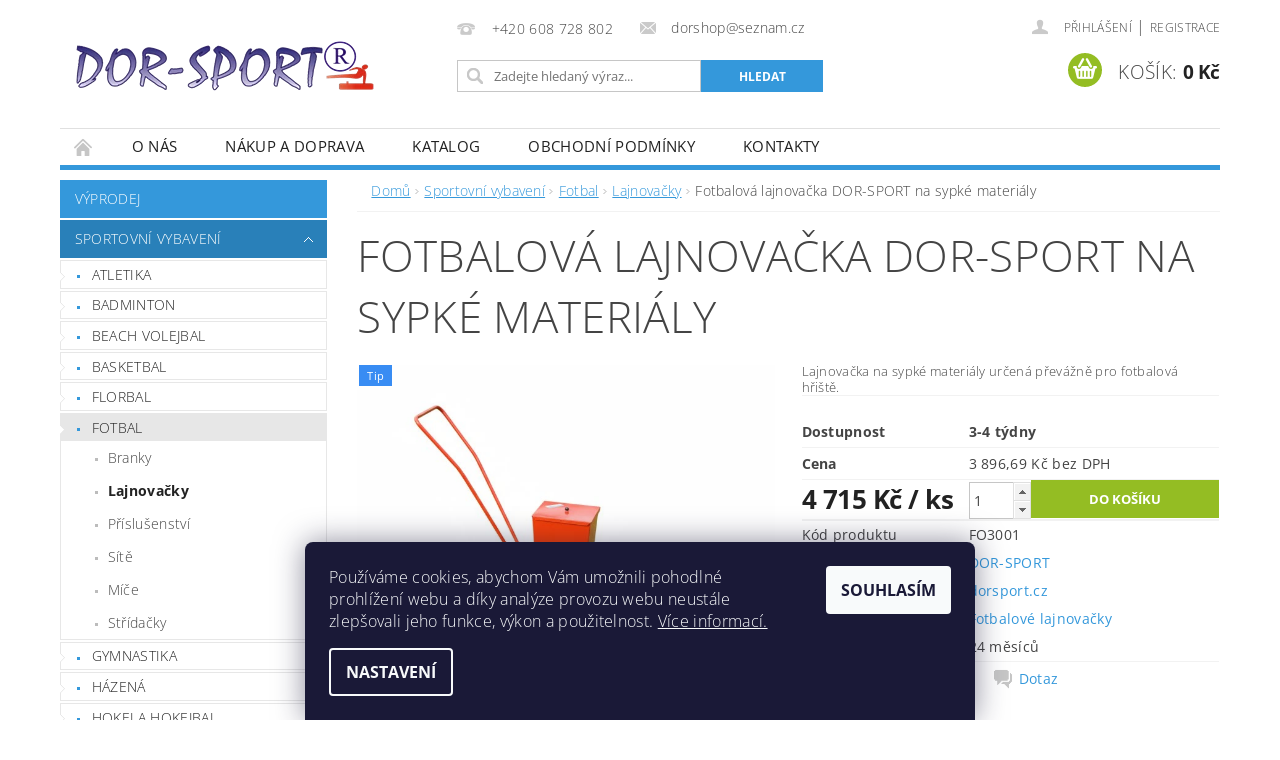

--- FILE ---
content_type: text/html; charset=utf-8
request_url: https://www.dorshop.cz/fotbalove-lajnovacky/fotbalova-lajnovacka-na-sypke-materialy/
body_size: 22006
content:
<!DOCTYPE html>
<html id="css" xml:lang='cs' lang='cs' class="external-fonts-loaded">
    <head>
        <link rel="preconnect" href="https://cdn.myshoptet.com" /><link rel="dns-prefetch" href="https://cdn.myshoptet.com" /><link rel="preload" href="https://cdn.myshoptet.com/prj/dist/master/cms/libs/jquery/jquery-1.11.3.min.js" as="script" />        <script>
dataLayer = [];
dataLayer.push({'shoptet' : {
    "pageId": 755,
    "pageType": "productDetail",
    "currency": "CZK",
    "currencyInfo": {
        "decimalSeparator": ",",
        "exchangeRate": 1,
        "priceDecimalPlaces": 2,
        "symbol": "K\u010d",
        "symbolLeft": 0,
        "thousandSeparator": " "
    },
    "language": "cs",
    "projectId": 34753,
    "product": {
        "id": 332,
        "guid": "3dd48ab31d016ffcbf3314df2b3cb9ce",
        "hasVariants": false,
        "codes": [
            {
                "code": "FO3001"
            }
        ],
        "code": "FO3001",
        "name": "Fotbalov\u00e1 lajnova\u010dka DOR-SPORT na sypk\u00e9 materi\u00e1ly",
        "appendix": "",
        "weight": 13,
        "manufacturer": "DOR-SPORT",
        "manufacturerGuid": "1EF5332109DE66F49139DA0BA3DED3EE",
        "currentCategory": "Sportovn\u00ed vybaven\u00ed a sportovn\u00ed pot\u0159eby | Vybaven\u00ed pro fotbal | Fotbalov\u00e9 lajnova\u010dky",
        "currentCategoryGuid": "f0e56732-c576-11e3-bb3f-ac162d8a2454",
        "defaultCategory": "Sportovn\u00ed vybaven\u00ed a sportovn\u00ed pot\u0159eby | Vybaven\u00ed pro fotbal | Fotbalov\u00e9 lajnova\u010dky",
        "defaultCategoryGuid": "f0e56732-c576-11e3-bb3f-ac162d8a2454",
        "currency": "CZK",
        "priceWithVat": 4715
    },
    "stocks": [
        {
            "id": "ext",
            "title": "Sklad",
            "isDeliveryPoint": 0,
            "visibleOnEshop": 1
        }
    ],
    "cartInfo": {
        "id": null,
        "freeShipping": false,
        "freeShippingFrom": null,
        "leftToFreeGift": {
            "formattedPrice": "0 K\u010d",
            "priceLeft": 0
        },
        "freeGift": false,
        "leftToFreeShipping": {
            "priceLeft": null,
            "dependOnRegion": null,
            "formattedPrice": null
        },
        "discountCoupon": [],
        "getNoBillingShippingPrice": {
            "withoutVat": 0,
            "vat": 0,
            "withVat": 0
        },
        "cartItems": [],
        "taxMode": "ORDINARY"
    },
    "cart": [],
    "customer": {
        "priceRatio": 1,
        "priceListId": 1,
        "groupId": null,
        "registered": false,
        "mainAccount": false
    }
}});
dataLayer.push({'cookie_consent' : {
    "marketing": "denied",
    "analytics": "denied"
}});
document.addEventListener('DOMContentLoaded', function() {
    shoptet.consent.onAccept(function(agreements) {
        if (agreements.length == 0) {
            return;
        }
        dataLayer.push({
            'cookie_consent' : {
                'marketing' : (agreements.includes(shoptet.config.cookiesConsentOptPersonalisation)
                    ? 'granted' : 'denied'),
                'analytics': (agreements.includes(shoptet.config.cookiesConsentOptAnalytics)
                    ? 'granted' : 'denied')
            },
            'event': 'cookie_consent'
        });
    });
});
</script>

        <meta http-equiv="content-type" content="text/html; charset=utf-8" />
        <title>Fotbalová lajnovačka DOR-SPORT na sypké materiály | DORSHOP.cz</title>

        <meta name="viewport" content="width=device-width, initial-scale=1.0" />
        <meta name="format-detection" content="telephone=no" />

        
            <meta property="og:type" content="website"><meta property="og:site_name" content="dorshop.cz"><meta property="og:url" content="https://www.dorshop.cz/fotbalove-lajnovacky/fotbalova-lajnovacka-na-sypke-materialy/"><meta property="og:title" content="Fotbalová lajnovačka DOR-SPORT na sypké materiály | DORSHOP.cz"><meta name="author" content="DORSHOP.cz"><meta name="web_author" content="Shoptet.cz"><meta name="dcterms.rightsHolder" content="www.dorshop.cz"><meta name="robots" content="index,follow"><meta property="og:image" content="https://cdn.myshoptet.com/usr/www.dorshop.cz/user/shop/big/332_lajnovacka-fotbal.png?68c41cdd"><meta property="og:description" content="Fotbalová lajnovačka DOR-SPORT na sypké materiály"><meta name="description" content="Fotbalová lajnovačka DOR-SPORT na sypké materiály"><meta name="google-site-verification" content="1cTAGHty-P8GHeNnESCY853y-FSqkkb2YQVvyR_RQ3U"><meta property="product:price:amount" content="4715"><meta property="product:price:currency" content="CZK">
        


        
        <noscript>
            <style media="screen">
                #category-filter-hover {
                    display: block !important;
                }
            </style>
        </noscript>
        
    <link href="https://cdn.myshoptet.com/prj/dist/master/cms/templates/frontend_templates/shared/css/font-face/open-sans.css" rel="stylesheet"><link href="https://cdn.myshoptet.com/prj/dist/master/shop/dist/font-shoptet-04.css.7d79974e5b4cdb582ad8.css" rel="stylesheet">    <script>
        var oldBrowser = false;
    </script>
    <!--[if lt IE 9]>
        <script src="https://cdnjs.cloudflare.com/ajax/libs/html5shiv/3.7.3/html5shiv.js"></script>
        <script>
            var oldBrowser = '<strong>Upozornění!</strong> Používáte zastaralý prohlížeč, který již není podporován. Prosím <a href="https://www.whatismybrowser.com/" target="_blank" rel="nofollow">aktualizujte svůj prohlížeč</a> a zvyšte své UX.';
        </script>
    <![endif]-->

        <style>:root {--color-primary: #3498db;--color-primary-h: 204;--color-primary-s: 70%;--color-primary-l: 53%;--color-primary-hover: #2980b9;--color-primary-hover-h: 204;--color-primary-hover-s: 64%;--color-primary-hover-l: 44%;--color-secondary: #94bd23;--color-secondary-h: 76;--color-secondary-s: 69%;--color-secondary-l: 44%;--color-secondary-hover: #7c9e1e;--color-secondary-hover-h: 76;--color-secondary-hover-s: 68%;--color-secondary-hover-l: 37%;--color-tertiary: #000000;--color-tertiary-h: 0;--color-tertiary-s: 0%;--color-tertiary-l: 0%;--color-tertiary-hover: #000000;--color-tertiary-hover-h: 0;--color-tertiary-hover-s: 0%;--color-tertiary-hover-l: 0%;--color-header-background: #ffffff;--template-font: "Open Sans";--template-headings-font: "Open Sans";--header-background-url: url("[data-uri]");--cookies-notice-background: #1A1937;--cookies-notice-color: #F8FAFB;--cookies-notice-button-hover: #f5f5f5;--cookies-notice-link-hover: #27263f;--templates-update-management-preview-mode-content: "Náhled aktualizací šablony je aktivní pro váš prohlížeč."}</style>

        <style>:root {--logo-x-position: 15px;--logo-y-position: 41px;--front-image-x-position: 0px;--front-image-y-position: 0px;}</style>

        <link href="https://cdn.myshoptet.com/prj/dist/master/shop/dist/main-04.css.55ec9317567af1708cb4.css" rel="stylesheet" media="screen" />

        <link rel="stylesheet" href="https://cdn.myshoptet.com/prj/dist/master/cms/templates/frontend_templates/_/css/print.css" media="print" />
                            <link rel="shortcut icon" href="/favicon.ico" type="image/x-icon" />
                                    <link rel="canonical" href="https://www.dorshop.cz/fotbalove-lajnovacky/fotbalova-lajnovacka-na-sypke-materialy/" />
        
        
        
            <script>
        var _hwq = _hwq || [];
        _hwq.push(['setKey', '70A9958BA28F1B2ED7EF93DB48EAE199']);
        _hwq.push(['setTopPos', '0']);
        _hwq.push(['showWidget', '22']);
        (function() {
            var ho = document.createElement('script');
            ho.src = 'https://cz.im9.cz/direct/i/gjs.php?n=wdgt&sak=70A9958BA28F1B2ED7EF93DB48EAE199';
            var s = document.getElementsByTagName('script')[0]; s.parentNode.insertBefore(ho, s);
        })();
    </script>

                
                            <style>
                    /* custom background */
                    #main-wrapper {
                                                                            background-position: left top !important;
                            background-repeat: repeat !important;
                                                                            background-attachment: fixed !important;
                                                                    }
                </style>
                    
                <script>var shoptet = shoptet || {};shoptet.abilities = {"about":{"generation":2,"id":"04"},"config":{"category":{"product":{"image_size":"detail_alt_1"}},"navigation_breakpoint":991,"number_of_active_related_products":2,"product_slider":{"autoplay":false,"autoplay_speed":3000,"loop":true,"navigation":true,"pagination":true,"shadow_size":0}},"elements":{"recapitulation_in_checkout":true},"feature":{"directional_thumbnails":false,"extended_ajax_cart":false,"extended_search_whisperer":false,"fixed_header":false,"images_in_menu":false,"product_slider":false,"simple_ajax_cart":true,"smart_labels":false,"tabs_accordion":false,"tabs_responsive":false,"top_navigation_menu":false,"user_action_fullscreen":false}};shoptet.design = {"template":{"name":"Pop","colorVariant":"Sapphire"},"layout":{"homepage":"catalog3","subPage":"catalog4","productDetail":"catalog3"},"colorScheme":{"conversionColor":"#94bd23","conversionColorHover":"#7c9e1e","color1":"#3498db","color2":"#2980b9","color3":"#000000","color4":"#000000"},"fonts":{"heading":"Open Sans","text":"Open Sans"},"header":{"backgroundImage":"https:\/\/www.dorshop.czdata:image\/gif;base64,R0lGODlhAQABAIAAAAAAAP\/\/\/yH5BAEAAAAALAAAAAABAAEAAAIBRAA7","image":null,"logo":"https:\/\/www.dorshop.czuser\/logos\/logo_ds_bez_pozadi_pruhledne-12.png","color":"#ffffff"},"background":{"enabled":true,"color":{"enabled":false,"color":"#9aff99"},"image":{"url":null,"attachment":"fixed","position":"tile"}}};shoptet.config = {};shoptet.events = {};shoptet.runtime = {};shoptet.content = shoptet.content || {};shoptet.updates = {};shoptet.messages = [];shoptet.messages['lightboxImg'] = "Obrázek";shoptet.messages['lightboxOf'] = "z";shoptet.messages['more'] = "Více";shoptet.messages['cancel'] = "Zrušit";shoptet.messages['removedItem'] = "Položka byla odstraněna z košíku.";shoptet.messages['discountCouponWarning'] = "Zapomněli jste uplatnit slevový kupón. Pro pokračování jej uplatněte pomocí tlačítka vedle vstupního pole, nebo jej smažte.";shoptet.messages['charsNeeded'] = "Prosím, použijte minimálně 3 znaky!";shoptet.messages['invalidCompanyId'] = "Neplané IČ, povoleny jsou pouze číslice";shoptet.messages['needHelp'] = "Potřebujete pomoc?";shoptet.messages['showContacts'] = "Zobrazit kontakty";shoptet.messages['hideContacts'] = "Skrýt kontakty";shoptet.messages['ajaxError'] = "Došlo k chybě; obnovte prosím stránku a zkuste to znovu.";shoptet.messages['variantWarning'] = "Zvolte prosím variantu produktu.";shoptet.messages['chooseVariant'] = "Zvolte variantu";shoptet.messages['unavailableVariant'] = "Tato varianta není dostupná a není možné ji objednat.";shoptet.messages['withVat'] = "včetně DPH";shoptet.messages['withoutVat'] = "bez DPH";shoptet.messages['toCart'] = "Do košíku";shoptet.messages['emptyCart'] = "Prázdný košík";shoptet.messages['change'] = "Změnit";shoptet.messages['chosenBranch'] = "Zvolená pobočka";shoptet.messages['validatorRequired'] = "Povinné pole";shoptet.messages['validatorEmail'] = "Prosím vložte platnou e-mailovou adresu";shoptet.messages['validatorUrl'] = "Prosím vložte platnou URL adresu";shoptet.messages['validatorDate'] = "Prosím vložte platné datum";shoptet.messages['validatorNumber'] = "Vložte číslo";shoptet.messages['validatorDigits'] = "Prosím vložte pouze číslice";shoptet.messages['validatorCheckbox'] = "Zadejte prosím všechna povinná pole";shoptet.messages['validatorConsent'] = "Bez souhlasu nelze odeslat.";shoptet.messages['validatorPassword'] = "Hesla se neshodují";shoptet.messages['validatorInvalidPhoneNumber'] = "Vyplňte prosím platné telefonní číslo bez předvolby.";shoptet.messages['validatorInvalidPhoneNumberSuggestedRegion'] = "Neplatné číslo — navržený region: %1";shoptet.messages['validatorInvalidCompanyId'] = "Neplatné IČ, musí být ve tvaru jako %1";shoptet.messages['validatorFullName'] = "Nezapomněli jste příjmení?";shoptet.messages['validatorHouseNumber'] = "Prosím zadejte správné číslo domu";shoptet.messages['validatorZipCode'] = "Zadané PSČ neodpovídá zvolené zemi";shoptet.messages['validatorShortPhoneNumber'] = "Telefonní číslo musí mít min. 8 znaků";shoptet.messages['choose-personal-collection'] = "Prosím vyberte místo doručení u osobního odběru, není zvoleno.";shoptet.messages['choose-external-shipping'] = "Upřesněte prosím vybraný způsob dopravy";shoptet.messages['choose-ceska-posta'] = "Pobočka České Pošty není určena, zvolte prosím některou";shoptet.messages['choose-hupostPostaPont'] = "Pobočka Maďarské pošty není vybrána, zvolte prosím nějakou";shoptet.messages['choose-postSk'] = "Pobočka Slovenské pošty není zvolena, vyberte prosím některou";shoptet.messages['choose-ulozenka'] = "Pobočka Uloženky nebyla zvolena, prosím vyberte některou";shoptet.messages['choose-zasilkovna'] = "Pobočka Zásilkovny nebyla zvolena, prosím vyberte některou";shoptet.messages['choose-ppl-cz'] = "Pobočka PPL ParcelShop nebyla vybrána, vyberte prosím jednu";shoptet.messages['choose-glsCz'] = "Pobočka GLS ParcelShop nebyla zvolena, prosím vyberte některou";shoptet.messages['choose-dpd-cz'] = "Ani jedna z poboček služby DPD Parcel Shop nebyla zvolená, prosím vyberte si jednu z možností.";shoptet.messages['watchdogType'] = "Je zapotřebí vybrat jednu z možností u sledování produktu.";shoptet.messages['watchdog-consent-required'] = "Musíte zaškrtnout všechny povinné souhlasy";shoptet.messages['watchdogEmailEmpty'] = "Prosím vyplňte e-mail";shoptet.messages['privacyPolicy'] = 'Musíte souhlasit s ochranou osobních údajů';shoptet.messages['amountChanged'] = '(množství bylo změněno)';shoptet.messages['unavailableCombination'] = 'Není k dispozici v této kombinaci';shoptet.messages['specifyShippingMethod'] = 'Upřesněte dopravu';shoptet.messages['PIScountryOptionMoreBanks'] = 'Možnost platby z %1 bank';shoptet.messages['PIScountryOptionOneBank'] = 'Možnost platby z 1 banky';shoptet.messages['PIScurrencyInfoCZK'] = 'V měně CZK lze zaplatit pouze prostřednictvím českých bank.';shoptet.messages['PIScurrencyInfoHUF'] = 'V měně HUF lze zaplatit pouze prostřednictvím maďarských bank.';shoptet.messages['validatorVatIdWaiting'] = "Ověřujeme";shoptet.messages['validatorVatIdValid'] = "Ověřeno";shoptet.messages['validatorVatIdInvalid'] = "DIČ se nepodařilo ověřit, i přesto můžete objednávku dokončit";shoptet.messages['validatorVatIdInvalidOrderForbid'] = "Zadané DIČ nelze nyní ověřit, protože služba ověřování je dočasně nedostupná. Zkuste opakovat zadání později, nebo DIČ vymažte s vaši objednávku dokončete v režimu OSS. Případně kontaktujte prodejce.";shoptet.messages['validatorVatIdInvalidOssRegime'] = "Zadané DIČ nemůže být ověřeno, protože služba ověřování je dočasně nedostupná. Vaše objednávka bude dokončena v režimu OSS. Případně kontaktujte prodejce.";shoptet.messages['previous'] = "Předchozí";shoptet.messages['next'] = "Následující";shoptet.messages['close'] = "Zavřít";shoptet.messages['imageWithoutAlt'] = "Tento obrázek nemá popisek";shoptet.messages['newQuantity'] = "Nové množství:";shoptet.messages['currentQuantity'] = "Aktuální množství:";shoptet.messages['quantityRange'] = "Prosím vložte číslo v rozmezí %1 a %2";shoptet.messages['skipped'] = "Přeskočeno";shoptet.messages.validator = {};shoptet.messages.validator.nameRequired = "Zadejte jméno a příjmení.";shoptet.messages.validator.emailRequired = "Zadejte e-mailovou adresu (např. jan.novak@example.com).";shoptet.messages.validator.phoneRequired = "Zadejte telefonní číslo.";shoptet.messages.validator.messageRequired = "Napište komentář.";shoptet.messages.validator.descriptionRequired = shoptet.messages.validator.messageRequired;shoptet.messages.validator.captchaRequired = "Vyplňte bezpečnostní kontrolu.";shoptet.messages.validator.consentsRequired = "Potvrďte svůj souhlas.";shoptet.messages.validator.scoreRequired = "Zadejte počet hvězdiček.";shoptet.messages.validator.passwordRequired = "Zadejte heslo, které bude obsahovat min. 4 znaky.";shoptet.messages.validator.passwordAgainRequired = shoptet.messages.validator.passwordRequired;shoptet.messages.validator.currentPasswordRequired = shoptet.messages.validator.passwordRequired;shoptet.messages.validator.birthdateRequired = "Zadejte datum narození.";shoptet.messages.validator.billFullNameRequired = "Zadejte jméno a příjmení.";shoptet.messages.validator.deliveryFullNameRequired = shoptet.messages.validator.billFullNameRequired;shoptet.messages.validator.billStreetRequired = "Zadejte název ulice.";shoptet.messages.validator.deliveryStreetRequired = shoptet.messages.validator.billStreetRequired;shoptet.messages.validator.billHouseNumberRequired = "Zadejte číslo domu.";shoptet.messages.validator.deliveryHouseNumberRequired = shoptet.messages.validator.billHouseNumberRequired;shoptet.messages.validator.billZipRequired = "Zadejte PSČ.";shoptet.messages.validator.deliveryZipRequired = shoptet.messages.validator.billZipRequired;shoptet.messages.validator.billCityRequired = "Zadejte název města.";shoptet.messages.validator.deliveryCityRequired = shoptet.messages.validator.billCityRequired;shoptet.messages.validator.companyIdRequired = "Zadejte IČ.";shoptet.messages.validator.vatIdRequired = "Zadejte DIČ.";shoptet.messages.validator.billCompanyRequired = "Zadejte název společnosti.";shoptet.messages['loading'] = "Načítám…";shoptet.messages['stillLoading'] = "Stále načítám…";shoptet.messages['loadingFailed'] = "Načtení se nezdařilo. Zkuste to znovu.";shoptet.messages['productsSorted'] = "Produkty seřazeny.";shoptet.messages['formLoadingFailed'] = "Formulář se nepodařilo načíst. Zkuste to prosím znovu.";shoptet.messages.moreInfo = "Více informací";shoptet.config.orderingProcess = {active: false,step: false};shoptet.config.documentsRounding = '3';shoptet.config.documentPriceDecimalPlaces = '0';shoptet.config.thousandSeparator = ' ';shoptet.config.decSeparator = ',';shoptet.config.decPlaces = '2';shoptet.config.decPlacesSystemDefault = '2';shoptet.config.currencySymbol = 'Kč';shoptet.config.currencySymbolLeft = '0';shoptet.config.defaultVatIncluded = 1;shoptet.config.defaultProductMaxAmount = 9999;shoptet.config.inStockAvailabilityId = -1;shoptet.config.defaultProductMaxAmount = 9999;shoptet.config.inStockAvailabilityId = -1;shoptet.config.cartActionUrl = '/action/Cart';shoptet.config.advancedOrderUrl = '/action/Cart/GetExtendedOrder/';shoptet.config.cartContentUrl = '/action/Cart/GetCartContent/';shoptet.config.stockAmountUrl = '/action/ProductStockAmount/';shoptet.config.addToCartUrl = '/action/Cart/addCartItem/';shoptet.config.removeFromCartUrl = '/action/Cart/deleteCartItem/';shoptet.config.updateCartUrl = '/action/Cart/setCartItemAmount/';shoptet.config.addDiscountCouponUrl = '/action/Cart/addDiscountCoupon/';shoptet.config.setSelectedGiftUrl = '/action/Cart/setSelectedGift/';shoptet.config.rateProduct = '/action/ProductDetail/RateProduct/';shoptet.config.customerDataUrl = '/action/OrderingProcess/step2CustomerAjax/';shoptet.config.registerUrl = '/registrace/';shoptet.config.agreementCookieName = 'site-agreement';shoptet.config.cookiesConsentUrl = '/action/CustomerCookieConsent/';shoptet.config.cookiesConsentIsActive = 1;shoptet.config.cookiesConsentOptAnalytics = 'analytics';shoptet.config.cookiesConsentOptPersonalisation = 'personalisation';shoptet.config.cookiesConsentOptNone = 'none';shoptet.config.cookiesConsentRefuseDuration = 7;shoptet.config.cookiesConsentName = 'CookiesConsent';shoptet.config.agreementCookieExpire = 30;shoptet.config.cookiesConsentSettingsUrl = '/cookies-settings/';shoptet.config.fonts = {"google":{"attributes":"300,400,600,700,900:latin-ext","families":["Open Sans"],"urls":["https:\/\/cdn.myshoptet.com\/prj\/dist\/master\/cms\/templates\/frontend_templates\/shared\/css\/font-face\/open-sans.css"]},"custom":{"families":["shoptet"],"urls":["https:\/\/cdn.myshoptet.com\/prj\/dist\/master\/shop\/dist\/font-shoptet-04.css.7d79974e5b4cdb582ad8.css"]}};shoptet.config.mobileHeaderVersion = '1';shoptet.config.fbCAPIEnabled = false;shoptet.config.fbPixelEnabled = false;shoptet.config.fbCAPIUrl = '/action/FacebookCAPI/';shoptet.content.regexp = /strana-[0-9]+[\/]/g;shoptet.content.colorboxHeader = '<div class="colorbox-html-content">';shoptet.content.colorboxFooter = '</div>';shoptet.customer = {};shoptet.csrf = shoptet.csrf || {};shoptet.csrf.token = 'csrf_H8qxLzKX52549303f246cd02';shoptet.csrf.invalidTokenModal = '<div><h2>Přihlaste se prosím znovu</h2><p>Omlouváme se, ale Váš CSRF token pravděpodobně vypršel. Abychom mohli udržet Vaši bezpečnost na co největší úrovni potřebujeme, abyste se znovu přihlásili.</p><p>Děkujeme za pochopení.</p><div><a href="/login/?backTo=%2Ffotbalove-lajnovacky%2Ffotbalova-lajnovacka-na-sypke-materialy%2F">Přihlášení</a></div></div> ';shoptet.csrf.formsSelector = 'csrf-enabled';shoptet.csrf.submitListener = true;shoptet.csrf.validateURL = '/action/ValidateCSRFToken/Index/';shoptet.csrf.refreshURL = '/action/RefreshCSRFTokenNew/Index/';shoptet.csrf.enabled = true;shoptet.config.googleAnalytics ||= {};shoptet.config.googleAnalytics.isGa4Enabled = true;shoptet.config.googleAnalytics.route ||= {};shoptet.config.googleAnalytics.route.ua = "UA";shoptet.config.googleAnalytics.route.ga4 = "GA4";shoptet.config.ums_a11y_category_page = true;shoptet.config.discussion_rating_forms = false;shoptet.config.ums_forms_redesign = false;shoptet.config.showPriceWithoutVat = '';shoptet.config.ums_a11y_login = false;</script>
        <script src="https://cdn.myshoptet.com/prj/dist/master/cms/libs/jquery/jquery-1.11.3.min.js"></script><script src="https://cdn.myshoptet.com/prj/dist/master/cms/libs/jquery/jquery-migrate-1.4.1.min.js"></script><script src="https://cdn.myshoptet.com/prj/dist/master/cms/libs/jquery/jquery-ui-1.8.24.min.js"></script>
    <script src="https://cdn.myshoptet.com/prj/dist/master/shop/dist/main-04.js.cd0f12ca7fcb266dd765.js"></script>
<script src="https://cdn.myshoptet.com/prj/dist/master/shop/dist/shared-2g.js.aa13ef3ecca51cd89ec5.js"></script><script src="https://cdn.myshoptet.com/prj/dist/master/cms/libs/jqueryui/i18n/datepicker-cs.js"></script><script>if (window.self !== window.top) {const script = document.createElement('script');script.type = 'module';script.src = "https://cdn.myshoptet.com/prj/dist/master/shop/dist/editorPreview.js.e7168e827271d1c16a1d.js";document.body.appendChild(script);}</script>        <script>
            jQuery.extend(jQuery.cybergenicsFormValidator.messages, {
                required: "Povinné pole",
                email: "Prosím vložte platnou e-mailovou adresu",
                url: "Prosím vložte platnou URL adresu",
                date: "Prosím vložte platné datum",
                number: "Vložte číslo",
                digits: "Prosím vložte pouze číslice",
                checkbox: "Zadejte prosím všechna povinná pole",
                validatorConsent: "Bez souhlasu nelze odeslat.",
                password: "Hesla se neshodují",
                invalidPhoneNumber: "Vyplňte prosím platné telefonní číslo bez předvolby.",
                invalidCompanyId: 'Nevalidní IČ, musí mít přesně 8 čísel (před kratší IČ lze dát nuly)',
                fullName: "Nezapomněli jste příjmení?",
                zipCode: "Zadané PSČ neodpovídá zvolené zemi",
                houseNumber: "Prosím zadejte správné číslo domu",
                shortPhoneNumber: "Telefonní číslo musí mít min. 8 znaků",
                privacyPolicy: "Musíte souhlasit s ochranou osobních údajů"
            });
        </script>
                                    
                
        
        <!-- User include -->
                
        <!-- /User include -->
                                <!-- Global site tag (gtag.js) - Google Analytics -->
    <script async src="https://www.googletagmanager.com/gtag/js?id=G-DTRHJQ2TJQ"></script>
    <script>
        
        window.dataLayer = window.dataLayer || [];
        function gtag(){dataLayer.push(arguments);}
        

                    console.debug('default consent data');

            gtag('consent', 'default', {"ad_storage":"denied","analytics_storage":"denied","ad_user_data":"denied","ad_personalization":"denied","wait_for_update":500});
            dataLayer.push({
                'event': 'default_consent'
            });
        
        gtag('js', new Date());

        
                gtag('config', 'G-DTRHJQ2TJQ', {"groups":"GA4","send_page_view":false,"content_group":"productDetail","currency":"CZK","page_language":"cs"});
        
                gtag('config', 'AW-975461815');
        
        
        
        
        
                    gtag('event', 'page_view', {"send_to":"GA4","page_language":"cs","content_group":"productDetail","currency":"CZK"});
        
                gtag('set', 'currency', 'CZK');

        gtag('event', 'view_item', {
            "send_to": "UA",
            "items": [
                {
                    "id": "FO3001",
                    "name": "Fotbalov\u00e1 lajnova\u010dka DOR-SPORT na sypk\u00e9 materi\u00e1ly",
                    "category": "Sportovn\u00ed vybaven\u00ed a sportovn\u00ed pot\u0159eby \/ Vybaven\u00ed pro fotbal \/ Fotbalov\u00e9 lajnova\u010dky",
                                        "brand": "DOR-SPORT",
                                                            "price": 3896.69
                }
            ]
        });
        
        
        
        
        
                    gtag('event', 'view_item', {"send_to":"GA4","page_language":"cs","content_group":"productDetail","value":3896.6900000000001,"currency":"CZK","items":[{"item_id":"FO3001","item_name":"Fotbalov\u00e1 lajnova\u010dka DOR-SPORT na sypk\u00e9 materi\u00e1ly","item_brand":"DOR-SPORT","item_category":"Sportovn\u00ed vybaven\u00ed a sportovn\u00ed pot\u0159eby","item_category2":"Vybaven\u00ed pro fotbal","item_category3":"Fotbalov\u00e9 lajnova\u010dky","price":3896.6900000000001,"quantity":1,"index":0}]});
        
        
        
        
        
        
        
        document.addEventListener('DOMContentLoaded', function() {
            if (typeof shoptet.tracking !== 'undefined') {
                for (var id in shoptet.tracking.bannersList) {
                    gtag('event', 'view_promotion', {
                        "send_to": "UA",
                        "promotions": [
                            {
                                "id": shoptet.tracking.bannersList[id].id,
                                "name": shoptet.tracking.bannersList[id].name,
                                "position": shoptet.tracking.bannersList[id].position
                            }
                        ]
                    });
                }
            }

            shoptet.consent.onAccept(function(agreements) {
                if (agreements.length !== 0) {
                    console.debug('gtag consent accept');
                    var gtagConsentPayload =  {
                        'ad_storage': agreements.includes(shoptet.config.cookiesConsentOptPersonalisation)
                            ? 'granted' : 'denied',
                        'analytics_storage': agreements.includes(shoptet.config.cookiesConsentOptAnalytics)
                            ? 'granted' : 'denied',
                                                                                                'ad_user_data': agreements.includes(shoptet.config.cookiesConsentOptPersonalisation)
                            ? 'granted' : 'denied',
                        'ad_personalization': agreements.includes(shoptet.config.cookiesConsentOptPersonalisation)
                            ? 'granted' : 'denied',
                        };
                    console.debug('update consent data', gtagConsentPayload);
                    gtag('consent', 'update', gtagConsentPayload);
                    dataLayer.push(
                        { 'event': 'update_consent' }
                    );
                }
            });
        });
    </script>

                
                                <script>
    (function(t, r, a, c, k, i, n, g) { t['ROIDataObject'] = k;
    t[k]=t[k]||function(){ (t[k].q=t[k].q||[]).push(arguments) },t[k].c=i;n=r.createElement(a),
    g=r.getElementsByTagName(a)[0];n.async=1;n.src=c;g.parentNode.insertBefore(n,g)
    })(window, document, 'script', '//www.heureka.cz/ocm/sdk.js?source=shoptet&version=2&page=product_detail', 'heureka', 'cz');

    heureka('set_user_consent', 0);
</script>
                    </head>
        <body class="desktop id-755 in-fotbalove-lajnovacky template-04 type-product type-detail page-detail ajax-add-to-cart">
        
        <div id="fb-root"></div>
        <script>
            window.fbAsyncInit = function() {
                FB.init({
//                    appId            : 'your-app-id',
                    autoLogAppEvents : true,
                    xfbml            : true,
                    version          : 'v19.0'
                });
            };
        </script>
        <script async defer crossorigin="anonymous" src="https://connect.facebook.net/cs_CZ/sdk.js"></script>
        
                
        
        <div id="main-wrapper">
            <div id="main-wrapper-in" class="large-12 medium-12 small-12">
                <div id="main" class="large-12 medium-12 small-12 row">

                    

                    <div id="header" class="large-12 medium-12 small-12 columns">
                        <header id="header-in" class="large-12 medium-12 small-12 clearfix">
                            
<div class="row">
    
                        <div class="large-4 medium-4 small-6 columns">
                        <a href="/" title="DORSHOP.cz" id="logo" data-testid="linkWebsiteLogo"><img src="https://cdn.myshoptet.com/usr/www.dorshop.cz/user/logos/logo_ds_bez_pozadi_pruhledne-12.png" alt="DORSHOP.cz" /></a>
        </div>
    
    
        <div class="large-4 medium-4 small-12 columns">
                                                <div class="large-12 row collapse header-contacts">
                                                                                       <div class="large-6 medium-12 small-6 header-phone columns left">
                    <a href="tel:+420608728802" title="Telefon"><span>+420 608 728 802</span></a>
                    </div>
                                                    <div class="large-6 medium-12 small-6 header-email columns left">
                                                    <a href="mailto:dorshop@seznam.cz"><span>dorshop@seznam.cz</span></a>
                                            </div>
                            </div>
            
                        <div class="searchform large-12 medium-12 small-12" itemscope itemtype="https://schema.org/WebSite">
                <meta itemprop="headline" content="Fotbalové lajnovačky"/>
<meta itemprop="url" content="https://www.dorshop.cz"/>
        <meta itemprop="text" content="Fotbalová lajnovačka DOR-SPORT na sypké materiály"/>

                <form class="search-whisperer-wrap-v1 search-whisperer-wrap" action="/action/ProductSearch/prepareString/" method="post" itemprop="potentialAction" itemscope itemtype="https://schema.org/SearchAction" data-testid="searchForm">
                    <fieldset>
                        <meta itemprop="target" content="https://www.dorshop.cz/vyhledavani/?string={string}"/>
                        <div class="large-8 medium-8 small-12 left">
                            <input type="hidden" name="language" value="cs" />
                            <input type="search" name="string" itemprop="query-input" class="s-word" placeholder="Zadejte hledaný výraz..." autocomplete="off" data-testid="searchInput" />
                        </div>
                        <div class="tar large-4 medium-4 small-2 left b-search-wrap">
                            <input type="submit" value="Hledat" class="b-search tiny button" data-testid="searchBtn" />
                        </div>
                        <div class="search-whisperer-container-js"></div>
                        <div class="search-notice large-12 medium-12 small-12" data-testid="searchMsg">Prosím, použijte minimálně 3 znaky!</div>
                    </fieldset>
                </form>
            </div>
        </div>
    
    
        <div class="large-4 medium-4 small-12 columns">
                        <div id="top-links" class="large-12 medium-12 small-12">
                <span class="responsive-mobile-visible responsive-all-hidden box-account-links-trigger-wrap">
                    <span class="box-account-links-trigger"></span>
                </span>
                <ul class="responsive-mobile-hidden box-account-links list-inline list-reset">
                    
                                                                                                                        <li>
                                        <a class="icon-account-login" href="/login/?backTo=%2Ffotbalove-lajnovacky%2Ffotbalova-lajnovacka-na-sypke-materialy%2F" title="Přihlášení" data-testid="signin" rel="nofollow"><span>Přihlášení</span></a>
                                    </li>
                                    <li>
                                        <span class="responsive-mobile-hidden"> |</span>
                                        <a href="/registrace/" title="Registrace" data-testid="headerSignup" rel="nofollow">Registrace</a>
                                    </li>
                                                                                                        
                </ul>
            </div>
                        
                                            
                <div class="place-cart-here">
                    <div id="header-cart-wrapper" class="header-cart-wrapper menu-element-wrap">
    <a href="/kosik/" id="header-cart" class="header-cart" data-testid="headerCart" rel="nofollow">
        <span class="responsive-mobile-hidden">Košík:</span>
        
        <strong class="header-cart-price" data-testid="headerCartPrice">
            0 Kč
        </strong>
    </a>

    <div id="cart-recapitulation" class="cart-recapitulation menu-element-submenu align-right hover-hidden" data-testid="popupCartWidget">
                    <div class="cart-reca-single darken tac" data-testid="cartTitle">
                Váš nákupní košík je prázdný            </div>
            </div>
</div>
                </div>
                    </div>
    
</div>

             <nav id="menu" class="large-12 medium-12 small-12"><ul class="inline-list list-inline valign-top-inline left"><li class="first-line"><a href="/" id="a-home" data-testid="headerMenuItem">Úvodní stránka</a></li><li class="menu-item-900">
    <a href="/o-nas/" data-testid="headerMenuItem">
        O NÁS
    </a>
</li><li class="menu-item-27">
    <a href="/nakup-a-doprava/" data-testid="headerMenuItem">
        Nákup a doprava
    </a>
</li><li class="menu-item-920">
    <a href="/katalog/" data-testid="headerMenuItem">
        KATALOG 
    </a>
</li><li class="menu-item-39">
    <a href="/obchodni-podminky/" data-testid="headerMenuItem">
        Obchodní podmínky
    </a>
</li><li class="menu-item-29">
    <a href="/kontakty/" data-testid="headerMenuItem">
        Kontakty
    </a>
</li></ul><div id="menu-helper-wrapper"><div id="menu-helper" data-testid="hamburgerMenu">&nbsp;</div><ul id="menu-helper-box"></ul></div></nav>

<script>
    $(document).ready(function() {
        checkSearchForm($('.searchform'), "Prosím, použijte minimálně 3 znaky!");
    });
    var userOptions = {
        carousel : {
            stepTimer : 7000,
            fadeTimer : 1000
        }
    };
</script>

                        </header>
                    </div>
                    <div id="main-in" class="large-12 medium-12 small-12 columns">
                        <div id="main-in-in" class="large-12 medium-12 small-12">
                            
                            <div id="content" class="large-12 medium-12 small-12 row">
                                
                                                                            <aside id="column-l" class="large-3 medium-3 small-12 columns">
                                            <div id="column-l-in">
                                                                                                                                                    <div class="box-even">
                        
<div id="categories">
                        <div class="categories cat-01" id="cat-948">
                <div class="topic"><a href="/vyprodej/">Výprodej </a></div>
        

    </div>
            <div class="categories cat-02 expandable cat-active expanded" id="cat-683">
                <div class="topic"><a href="/sportovni-vybaveni/" class="expanded">Sportovní vybavení</a></div>
        
    <ul class="expanded">
                    <li class="expandable"><a href="/atletika/" title="Atletické potřeby a vybavení">Atletika</a>
            </li>                 <li class="expandable"><a href="/badminton/" title="Vybavení a příslušenství pro badminton">Badminton</a>
            </li>                 <li class="expandable"><a href="/beach-volejbal/" title="Beach volejbal, sloupky, míče">Beach volejbal</a>
            </li>                 <li class="expandable"><a href="/basketbal/" title="Vybavení a příslušenství pro basketbal">Basketbal</a>
            </li>                 <li class="expandable"><a href="/florbal/" title="Vybavení pro florbal">Florbal</a>
            </li>                 <li class="active expandable expanded"><a href="/fotbal/" title="Vybavení pro fotbal">Fotbal</a>
                                <ul class="expanded">
                                                <li ><a href="/fotbalove-branky/" title="Fotbalové brány a branky">Branky</a>
                            </li>                                     <li class="active "><a href="/fotbalove-lajnovacky/" title="Fotbalové lajnovačky">Lajnovačky</a>
                                                            </li>                                     <li ><a href="/fotbalove-prislusenstvi/" title="Příslušenství pro fotbal">Příslušenství</a>
                            </li>                                     <li ><a href="/site-5/" title="Fotbalové sítě">Sítě</a>
                            </li>                                     <li ><a href="/mice-4/" title="Fotbalové míče">Míče</a>
                            </li>                                     <li ><a href="/fotbalove-stridacky/" title="Fotbalové střídačky a kabiny">Střídačky</a>
                            </li>                     </ul>                     </li>                 <li class="expandable"><a href="/gymnastika/" title="Gymnastika, gymnastické náčiní a potřeby">Gymnastika</a>
            </li>                 <li class="expandable"><a href="/hazena/" title="Vybavení pro házenou">Házená</a>
            </li>                 <li ><a href="/hokej-a-hokejbal/" title="Hokej a hokejbal, hokejové branky, hokejové sítě">Hokej a hokejbal</a>
            </li>                 <li class="expandable"><a href="/nohejbal-2/" title="Vybavení pro nohejbal, sloupky na nohejbal, nohejbalové sítě">Nohejbal</a>
            </li>                 <li class="expandable"><a href="/tenis/" title="Vybavení pro tenis, tenisové sloupky, tenisové sítě, údržba kurtů">Tenis</a>
            </li>                 <li class="expandable"><a href="/volejbal/" title="Vybavení pro volejbal, volejbalové sloupky, volejbalové sítě">Volejbal</a>
            </li>                 <li class="expandable"><a href="/ostatni-sporty/" title="Ostatní sporty, sportovní doplňky a příslušenství">Ostatní sportovní potřeby</a>
            </li>     </ul> 
    </div>
            <div class="categories cat-01" id="cat-690">
                <div class="topic"><a href="/posilovani-a-fitness/">Posilování a fitness</a></div>
        

    </div>
            <div class="categories cat-02 expandable" id="cat-930">
                <div class="topic"><a href="/zabava/">Zábava</a></div>
        
    <ul >
                    <li ><a href="/ruske-kuzelky/" title="Ruské kuželky">Ruské kuželky</a>
            </li>     </ul> 
    </div>
            <div class="categories cat-01 expandable" id="cat-701">
                <div class="topic"><a href="/detska-hriste-a-vybaveni-pro-ms/">Vybavení pro MŠ</a></div>
        
    <ul >
                    <li ><a href="/penove-stavebnice-a-hraci-prvky/" title="Pěnové stavebnice, školní stavebnice">Pěnové stavebnice a hrací prvky</a>
            </li>                 <li ><a href="/zakryti-piskoviste/" title="Zakrytí pískoviště ">Zakrytí pískoviště</a>
                            </li>     </ul> 
    </div>
            <div class="categories cat-02" id="cat-708">
                <div class="topic"><a href="/satni-lavice/">Šatní lavice</a></div>
        

    </div>
            <div class="categories cat-01 expandable" id="cat-859">
                <div class="topic"><a href="/sortiment-pro-udrzbu-podlah/">Údržba podlah</a></div>
        
    <ul >
                    <li ><a href="/cistici-prostredky-pro-udrzbu-podlah/" title="Čistící prostředky pro údržbu sportovních podlah">Čistící prostředky </a>
                            </li>                 <li ><a href="/mopy--uklidove-voziky-a-cistici-stroje/" title="Mopy, úklidové vozíky a čistící stroje">Nářadí pro úklid</a>
                            </li>     </ul> 
    </div>
            <div class="categories cat-02 expandable" id="cat-686">
                <div class="topic"><a href="/sortiment-pro-podlahare/">Sortiment pro podlaháře</a></div>
        
    <ul >
                    <li ><a href="/material-pro-sportovni-podlahy/" title="Materiál pro sportovní podlahy">Materiál pro sportovní podlahy</a>
            </li>     </ul> 
    </div>
            <div class="categories cat-01 expandable" id="cat-844">
                <div class="topic"><a href="/sportovni-povrchy/">Sportovní povrchy</a></div>
        
    <ul >
                    <li ><a href="/antuka/" title="Antuka">Antuka</a>
                            </li>                 <li ><a href="/kremicity-pisek/" title="Křemičitý písek">Křemičitý písek</a>
            </li>                 <li ><a href="/vnitrni-podlahy/" title="Vnitřní podlahy">Vnitřní podlahy</a>
                            </li>     </ul> 
    </div>
            <div class="categories cat-02 expandable" id="cat-939">
                <div class="topic"><a href="/pryzove-obrubniky-a-dlazba/">Pryžové obrubníky a dlažba</a></div>
        
    <ul >
                    <li ><a href="/pryzova-zamkova-dlazba/" title="Pryžová zámková dlažba">Pryžová zámková dlažba</a>
                            </li>                 <li ><a href="/pryzove-obrubniky/" title="Pryžové obrubníky">Pryžové obrubníky</a>
            </li>                 <li ><a href="/pryzove-puzzle/" title="Pryžové puzzle">Pryžové puzzle</a>
            </li>                 <li ><a href="/pryzove-desky/" title="Pryžové desky">Pryžové desky</a>
            </li>                 <li ><a href="/pryzova-palisada/" title="Pryžová palisáda">Pryžová palisáda</a>
            </li>     </ul> 
    </div>
            <div class="categories cat-01 expandable" id="cat-837">
                <div class="topic"><a href="/zahradni-nabytek/">Zahradní nábytek </a></div>
        
    <ul >
                    <li ><a href="/zahradni-lavice--stoly-a-sety/" title="Zahradní lavice, zahradní stoly a sety">Lavice, stoly a sety</a>
                            </li>     </ul> 
    </div>
            <div class="categories cat-02" id="cat-891">
                <div class="topic"><a href="/leseni-beskydsport/">Lešení BESKYDSPORT</a></div>
        

    </div>
            <div class="categories cat-01 expanded" id="cat-986">
                <div class="topic"><a href="/dezinfekce/" class="expanded">dezinfekce</a></div>
        

    </div>
        
                            
</div>

                    </div>
                                                                                                                                                        <div class="box-odd">
                        <div class="box hide-for-small" id="contacts" data-testid="contactbox">
    <h3 class="topic">
                    Kontakt            </h3>

    

            <div class="row">
            
            <div id="contactbox-right" class="nofl large-12 medium-12 small-12 columns">
                
                
                                            <div class="contacts-email ccr-single">
                            <span class="checkout-mail icon-mail-before text-word-breaking" data-testid="contactboxEmail">
                                                                    <a href="mailto:dorshop&#64;seznam.cz">dorshop<!---->&#64;<!---->seznam.cz</a>
                                                            </span>
                        </div>
                                    

                
                                            <div class="contacts-phone ccr-single">
                            <span class="checkout-tel icon-phone-before text-word-breaking" data-testid="contactboxPhone">+420 608 728 802</span>
                        </div>
                                    

                
                
                
                
                
                
                
                            </div>
        </div>
    </div>

<script type="application/ld+json">
    {
        "@context" : "https://schema.org",
        "@type" : "Organization",
        "name" : "DORSHOP.cz",
        "url" : "https://www.dorshop.cz",
                "employee" : "",
                    "email" : "dorshop@seznam.cz",
                            "telephone" : "+420 608 728 802",
                                
                                                    "sameAs" : ["\", \"\", \""]
            }
</script>

                    </div>
                                                                                                                                                        <div class="box-even">
                        <div id="articles" class="box hide-for-small">
    
        <h3 class="topic">Informace pro Vás</h3>
    <ul class="no-bullet">
                    <li class="panel-element"><a href="/kalkulace-/" title="Kalkulace">Kalkulace</a></li>
                    <li class="panel-element"><a href="/velkoobchodni-prodej/" title="Velkoobchod">Velkoobchodní prodej</a></li>
                    <li class="panel-element"><a href="/cookies/" title="Zásady užívání souborů cookies">Zásady užívání souborů cookies</a></li>
                    <li><a href="/gdpr/" title="GDPR">GDPR</a></li>
            </ul>
</div>

                    </div>
                                                                                                        </div>
                                        </aside>
                                                                    

                                
                                    <main id="content-in" class="large-9 medium-9 small-12 columns">

                                                                                                                                    <p id="navigation" itemscope itemtype="https://schema.org/BreadcrumbList">
                                                                                                        <span id="navigation-first" data-basetitle="DORSHOP.cz" itemprop="itemListElement" itemscope itemtype="https://schema.org/ListItem">
                    <a href="/" itemprop="item" >
                        <span itemprop="name">Domů</span>                    </a>
                    <meta itemprop="position" content="1" />
                    <span class="navigation-bullet">&nbsp;&rsaquo;&nbsp;</span>
                </span>
                                                        <span id="navigation-1" itemprop="itemListElement" itemscope itemtype="https://schema.org/ListItem">
                        <a href="/sportovni-vybaveni/" itemprop="item"><span itemprop="name">Sportovní vybavení</span></a>
                        <meta itemprop="position" content="2" />
                        <span class="navigation-bullet">&nbsp;&rsaquo;&nbsp;</span>
                    </span>
                                                        <span id="navigation-2" itemprop="itemListElement" itemscope itemtype="https://schema.org/ListItem">
                        <a href="/fotbal/" itemprop="item"><span itemprop="name">Fotbal</span></a>
                        <meta itemprop="position" content="3" />
                        <span class="navigation-bullet">&nbsp;&rsaquo;&nbsp;</span>
                    </span>
                                                        <span id="navigation-3" itemprop="itemListElement" itemscope itemtype="https://schema.org/ListItem">
                        <a href="/fotbalove-lajnovacky/" itemprop="item"><span itemprop="name">Lajnovačky</span></a>
                        <meta itemprop="position" content="4" />
                        <span class="navigation-bullet">&nbsp;&rsaquo;&nbsp;</span>
                    </span>
                                                                            <span id="navigation-4" itemprop="itemListElement" itemscope itemtype="https://schema.org/ListItem">
                        <meta itemprop="item" content="https://www.dorshop.cz/fotbalove-lajnovacky/fotbalova-lajnovacka-na-sypke-materialy/" />
                        <meta itemprop="position" content="5" />
                        <span itemprop="name" data-title="Fotbalová lajnovačka DOR-SPORT na sypké materiály">Fotbalová lajnovačka DOR-SPORT na sypké materiály</span>
                    </span>
                            </p>
                                                                                                                        


                                                                                    

<div itemscope itemtype="https://schema.org/Product" class="p-detail-inner">
    <meta itemprop="url" content="https://www.dorshop.cz/fotbalove-lajnovacky/fotbalova-lajnovacka-na-sypke-materialy/" />
    <meta itemprop="image" content="https://cdn.myshoptet.com/usr/www.dorshop.cz/user/shop/big/332_lajnovacka-fotbal.png?68c41cdd" />
            <meta itemprop="description" content="Lajnovačka na sypké materiály určená převážně pro fotbalová hřiště." />
                <span class="js-hidden" itemprop="manufacturer" itemscope itemtype="https://schema.org/Organization">
            <meta itemprop="name" content="DOR-SPORT" />
        </span>
        <span class="js-hidden" itemprop="brand" itemscope itemtype="https://schema.org/Brand">
            <meta itemprop="name" content="DOR-SPORT" />
        </span>
                                        
    
        <div id="product-detail-h1" class="product-detail-name">
            <h1 itemprop="name" data-testid="textProductName">Fotbalová lajnovačka DOR-SPORT na sypké materiály</h1>
                        
    
        </div>
        <div class="clear">&nbsp;</div>
    
    <form action="/action/Cart/addCartItem/" method="post" class="p-action csrf-enabled" id="product-detail-form" data-testid="formProduct">
        <fieldset>
                        <meta itemprop="category" content="Úvodní stránka &gt; Sportovní vybavení &gt; Fotbal &gt; Lajnovačky &gt; Fotbalová lajnovačka DOR-SPORT na sypké materiály" />
            <input type="hidden" name="productId" value="332" />
                            <input type="hidden" name="priceId" value="398" />
                        <input type="hidden" name="language" value="cs" />

            <table id="t-product-detail" data-testid="gridProductItem">
                <tbody>
                    <tr>
                        <td id="td-product-images" class="large-6 medium-6 small-12 left breaking-table">

                            
    <div id="product-images" class="large-12 medium-12 small-12">
                
        <div class="zoom-small-image large-12 medium-12 small-12">
                            <span class="boolean-icons">                    
                <span class="bool-icon-single bool-tip">
                    Tip
                </span>
            
        
                            
    </span>
    
            
                            <img src="https://cdn.myshoptet.com/prj/dist/master/cms/templates/frontend_templates/_/img/magnifier.png" alt="Efekt lupa" class="magnifier" />
                <div class="hidden-js"><a data-gallery="lightbox[gallery]" id="lightbox-gallery" href="https://cdn.myshoptet.com/usr/www.dorshop.cz/user/shop/big/332_lajnovacka-fotbal.png?68c41cdd">
                                        <img src="https://cdn.myshoptet.com/usr/www.dorshop.cz/user/shop/related/332_lajnovacka-fotbal.png?68c41cdd" alt="lajnovacka fotbal" />
                </a></div>
                        <div style="top: 0px; position: relative;" id="wrap" class="">
                                    <a href="https://cdn.myshoptet.com/usr/www.dorshop.cz/user/shop/big/332_lajnovacka-fotbal.png?68c41cdd" id="gallery-image" data-zoom="position: 'inside', showTitle: false, adjustX:0, adjustY:0" class="cloud-zoom" data-href="https://cdn.myshoptet.com/usr/www.dorshop.cz/user/shop/orig/332_lajnovacka-fotbal.png?68c41cdd" data-testid="mainImage">
                
                                        <img src="https://cdn.myshoptet.com/usr/www.dorshop.cz/user/shop/detail_alt_1/332_lajnovacka-fotbal.png?68c41cdd" alt="lajnovacka fotbal" />

                                    </a>
                            </div>
                    </div>
                                                                    <ul class="responsive-mobile-visible responsive-all-hidden pagination-product-images list-inline list-reset valign-top-inline">
                <li><span class="icon-menu-arrow-left icon-menu-arrow"></span></li>
                <li><span class="pagination-product-images-current">1</span> z 6</li>
                <li><span class="icon-menu-arrow-right icon-menu-arrow"></span></li>
            </ul>
            <div class="no-print large-12 medium-12 horizontal list-product-images small-12 left tac">
                                    <a href="#" data-direction="prev">&nbsp;</a>
                                <div class="listing-product-more-images">
                                                                                                                                        <a href="https://cdn.myshoptet.com/usr/www.dorshop.cz/user/shop/big/332-1_lajnovacka-fotbal2.png?68c41cdd" data-gallery="lightbox[gallery]">
                                                                <img src="https://cdn.myshoptet.com/usr/www.dorshop.cz/user/shop/related/332-1_lajnovacka-fotbal2.png?68c41cdd" alt="lajnovacka fotbal2" />
                            </a>
                                                                                                <a href="https://cdn.myshoptet.com/usr/www.dorshop.cz/user/shop/big/332-2_lajnovacka-fotbal3.png?68c41cde" data-gallery="lightbox[gallery]">
                                                                <img src="https://cdn.myshoptet.com/usr/www.dorshop.cz/user/shop/related/332-2_lajnovacka-fotbal3.png?68c41cde" alt="lajnovacka fotbal3" />
                            </a>
                                                                                                <a href="https://cdn.myshoptet.com/usr/www.dorshop.cz/user/shop/big/332-3_lajnovacka-fotbal4.png?68c41cde" data-gallery="lightbox[gallery]">
                                                                <img src="https://cdn.myshoptet.com/usr/www.dorshop.cz/user/shop/related/332-3_lajnovacka-fotbal4.png?68c41cde" alt="lajnovacka fotbal4" />
                            </a>
                                                                                                <a href="https://cdn.myshoptet.com/usr/www.dorshop.cz/user/shop/big/332_pa140015.jpg?68c44e01" data-gallery="lightbox[gallery]">
                                                                <img src="https://cdn.myshoptet.com/usr/www.dorshop.cz/user/shop/related/332_pa140015.jpg?68c44e01" alt="PA140015" />
                            </a>
                                                                                                <a href="https://cdn.myshoptet.com/usr/www.dorshop.cz/user/shop/big/332-1_pa140016.jpg?68c44e06" data-gallery="lightbox[gallery]">
                                                                <img src="https://cdn.myshoptet.com/usr/www.dorshop.cz/user/shop/related/332-1_pa140016.jpg?68c44e06" alt="PA140016" />
                            </a>
                                                            </div>
                                    <a href="#" data-direction="next">&nbsp;</a>
                            </div>
                                                        <div class="clear">&nbsp;</div>
                <div class="row">
                    <div id="social-buttons" class="large-12 medium-12 small-12">
                        <div id="social-buttons-in">
                                                            <div class="social-button">
                                    <div
            data-layout="standard"
        class="fb-like"
        data-action="like"
        data-show-faces="false"
        data-share="false"
                        data-width="285"
        data-height="26"
    >
</div>

                                </div>
                                                            <div class="social-button">
                                    <script>
        window.twttr = (function(d, s, id) {
            var js, fjs = d.getElementsByTagName(s)[0],
                t = window.twttr || {};
            if (d.getElementById(id)) return t;
            js = d.createElement(s);
            js.id = id;
            js.src = "https://platform.twitter.com/widgets.js";
            fjs.parentNode.insertBefore(js, fjs);
            t._e = [];
            t.ready = function(f) {
                t._e.push(f);
            };
            return t;
        }(document, "script", "twitter-wjs"));
        </script>

<a
    href="https://twitter.com/share"
    class="twitter-share-button"
        data-lang="cs"
    data-url="https://www.dorshop.cz/fotbalove-lajnovacky/fotbalova-lajnovacka-na-sypke-materialy/"
>Tweet</a>

                                </div>
                                                    </div>
                    </div>
                </div>
                        </div>

                        </td>
                        <td id="td-product-detail" class="vat large-6 medium-6 left breaking-table">
                            
                                                            <div id="short-description" class="product-detail-short-descr" data-testid="productCardShortDescr">
                                    Lajnovačka na sypké materiály určená převážně pro fotbalová hřiště.
                                </div>
                                                        
                                <table id="product-detail" style="width: 100%">
                                <col /><col style="width: 60%"/>
                                <tbody>
                                                                        
                                                                                                                                    <tr>
                                                    <td class="l-col cell-availability">
                                                        <strong>Dostupnost</strong>
                                                    </td>
                                                    <td class="td-availability cell-availability-value">
                                                                                                                    <span class="strong" data-testid="labelAvailability">
                                                                                                                                    3-4 týdny
                                                                                                                            </span>
                                                                                                                                                                        </td>
                                                </tr>
                                                                                                                        
                                    
                                    
                                                                        
                                    
                                                                                                                    
                                    
                                                                                                                    
                                                                                                            
                                                                                    <tr>
                                                <td class="l-col">
                                                    <strong>
                                                        Cena                                                    </strong>
                                                </td>
                                                <td class="td-additional-price">
                                                                    3 896,69 Kč
    
    
                                                                                                                bez DPH                                                                                                    </td>
                                            </tr>
                                                                            
                                                                        
            <tr>
                            <td class="l-col cell-price-final">
                    <strong class="price sub-left-position" data-testid="productCardPrice">
                        <meta itemprop="productID" content="332" /><meta itemprop="identifier" content="3dd48ab31d016ffcbf3314df2b3cb9ce" /><meta itemprop="sku" content="FO3001" /><span itemprop="offers" itemscope itemtype="https://schema.org/Offer"><meta itemprop="url" content="https://www.dorshop.cz/fotbalove-lajnovacky/fotbalova-lajnovacka-na-sypke-materialy/" />            
    <meta itemprop="price" content="4715.00" />
    <meta itemprop="priceCurrency" content="CZK" />
    
    <link itemprop="itemCondition" href="https://schema.org/NewCondition" />

    <meta itemprop="warranty" content="24 měsíců" />
</span>
                                        4 715 Kč
        
    
    <span class="pr-list-unit">
        /&nbsp;ks
    </span>
                        </strong>
                </td>
                <td class="cell-price-final-value add-to-cart" data-testid="divAddToCart">
                                        
                                                    <span class="small-3 medium-4 large-3 field-pieces-wrap">
                                <a href="#" class="add-pcs" title="Zvýšit množství" data-testid="increase">&nbsp;</a>
                                <a href="#" class="remove-pcs" title="Snížit množství" data-testid="decrease">&nbsp;</a>
                                <span class="show-tooltip add-pcs-tooltip js-add-pcs-tooltip" title="Není možné zakoupit více než 9999 ks." data-testid="tooltip"></span>
<span class="show-tooltip remove-pcs-tooltip js-remove-pcs-tooltip" title="Minimální množství, které lze zakoupit, je 1 ks." data-testid="tooltip"></span>

<input type="number" name="amount" value="1" data-decimals="0" data-min="1" data-max="9999" step="1" min="1" max="9999" class="amount pcs small-12" autocomplete="off" data-testid="cartAmount" />
                            </span><span class="small-9 medium-8 large-9 button-cart-wrap">
                                <input type="submit" value="Do košíku" id="addToCartButton" class="small-12 add-to-cart-button b-cart2 button success" data-testid="buttonAddToCart" />
                            </span>
                                            
                </td>
                    </tr>

        <tr>
            <td colspan="2" class="cofidis-wrap">
                
            </td>
        </tr>

    
                                                                                                        </tbody>
                            </table>
                            


                            
                                <h2 class="print-visible">Parametry</h2>
                                <table id="product-detail-info" style="width: 100%">
                                    <col /><col style="width: 60%"/>
                                    <tbody>
                                        
                                                                                            <tr>
                                                    <td class="l-col">
                                                        <strong>Kód produktu</strong>
                                                    </td>
                                                    <td class="td-code">
                                                            <span class="variant-code">FO3001</span>
                                                    </td>
                                                </tr>
                                                                                    
                                                                                
                                                                                            <tr>
                                                    <td class="l-col">
                                                        <strong>Značka</strong>
                                                    </td>
                                                    <td>
                                                        <a href="/znacka/dor-sport-2/" title="DOR-SPORT" data-testid="productCardBrandName">DOR-SPORT</a>
                                                    </td>
                                                </tr>
                                                                                                    <tr>
                                                        <td class="l-col">
                                                            <strong>Webová stránka značky</strong>
                                                        </td>
                                                        <td>
                                                            <a href="https://www.dorsport.cz" title="https://www.dorsport.cz" rel="noopener" target="_blank">dorsport.cz</a>
                                                        </td>
                                                    </tr>
                                                                                                                                    
                                                                                <tr>
                                            <td class="l-col">
                                                <strong>Kategorie</strong>
                                            </td>
                                            <td>
                                                <a href="/fotbalove-lajnovacky/" title="Fotbalové lajnovačky">Fotbalové lajnovačky</a>                                            </td>
                                        </tr>
                                                                                                                            <tr>
                                                <td class="l-col">
                                                    <strong>Záruka</strong>
                                                </td>
                                                <td>
                                                    24 měsíců
                                                </td>
                                            </tr>
                                                                                
                                                                                                                    </tbody>
                                </table>
                            
                            
                                <div id="tr-links" class="tac clearfix">
                                    <a href="#" title="Tisk" class="js-print p-print hide-for-medium-down">Tisk</a>
                                    <a href="/fotbalove-lajnovacky/fotbalova-lajnovacka-na-sypke-materialy:dotaz/" title="Dotaz" class="p-question colorbox" rel="nofollow">Dotaz</a>
                                                                    </div>
                            
                        </td>
                    </tr>
                </tbody>
            </table>
        </fieldset>
    </form>

    
        
        <div id="tabs-div">
        
            <ul id="tabs" class="no-print row collapse">
                                    <li data-testid="tabDescription"><a href="#description" title="Popis" class="tiny button">Popis</a></li>
                                
                                            <li data-testid="tabParameters"><a href="#parameters" title="Parametry" class="tiny button">Parametry</a></li>
                                    
                                                                                                                            
    
                                                    
    
                                                                                                                                                <li data-testid="tabDiscussion"><a href="#discussionTab" title="Diskuze" class="tiny button">Diskuze</a></li>
                                            </ul>
        
        <div class="clear">&nbsp;</div>
        <div id="tab-content" class="tab-content">
            
            <div id="description">
                        <h2 class="print-visible">Popis</h2>
            <div class="description-inner" data-testid="productCardDescr"><p style="text-align: justify;"><span style="font-size: 11pt;"><meta charset="UTF-8" /></span></p>
<p data-start="67" data-end="191" class="" style="text-align: justify;"><span style="font-size: 11pt;"><strong data-start="67" data-end="123">Lajnovačka na sypké materiály – pro fotbalová hřiště</strong></span><br data-start="123" data-end="126" /><span style="font-size: 11pt;"><em data-start="126" data-end="191">Spolehlivé značení čar na travnatých a přírodních sportovištích</em></span></p>
<p data-start="193" data-end="489" class="" style="text-align: justify;"><span style="font-size: 11pt;">Tato <strong data-start="198" data-end="270">lajnovačka je určena pro značení sportovních hřišť sypkými materiály</strong> (např. vápnem) a je ideální zejména pro <strong data-start="311" data-end="331">fotbalová hřiště</strong> s přírodním povrchem. Konstrukce je uzpůsobena pro snadné ovládání a rovnoměrné dávkování materiálu, čímž zajišťuje přesné a viditelné lajnování hracích čar. Šířka lajny 10 cm.</span></p>
<p data-start="491" data-end="506" class="" style="text-align: justify;"><span style="font-size: 11pt;"><strong data-start="491" data-end="506">Vlastnosti:</strong></span></p>
<ul data-start="508" data-end="764" style="text-align: justify;">
<li data-start="508" data-end="567" class="">
<p data-start="510" data-end="567" class=""><span style="font-size: 11pt;"><strong data-start="510" data-end="521">Určení:</strong> travnatá a přírodní hřiště (zejména fotbal)<br /></span></p>
</li>
<li data-start="568" data-end="623" class="">
<p data-start="570" data-end="623" class=""><span style="font-size: 11pt;"><strong data-start="570" data-end="585">Typ náplně:</strong> sypký materiál (vápno, křída apod.)</span></p>
</li>
<li data-start="568" data-end="623" class=""><span style="font-size: 14.666667px;"><strong>Šíře čáry:</strong>&nbsp;10 cm<br /><br /></span><span style="font-size: 14.666667px;"></span></li>
<li data-start="624" data-end="703" class="">
<p data-start="626" data-end="703" class=""><span style="font-size: 11pt;"><strong data-start="626" data-end="645">Vhodné použití:</strong> venkovní sportovní areály, fotbalové kluby, obce, školy</span></p>
</li>
<li data-start="704" data-end="764" class="">
<p data-start="706" data-end="764" class=""><span style="font-size: 11pt;"><strong data-start="706" data-end="717">Výhoda:</strong> jednoduchá manipulace a rovnoměrné značení čar</span></p>
</li>
</ul>
<p><span style="font-size: 11pt;"></span><span style="font-size: 11pt;">Tato lajnovací pomůcka je ideálním řešením pro správce hřišť, kteří hledají <strong data-start="842" data-end="888">spolehlivé, mechanické a ekonomické řešení</strong> pro pravidelné značení hrací plochy.</span></p></div>
                    </div>
    
            
                                    <div id="parameters">
                        <table class="t-01" style="width: 100%">
                            <col style="width: 50%" /><col />
                            <tbody>
                                                                                                <tr class="even">
                                    <td>Hmotnost</td>
                                    <td>13 kg</td>
                                </tr>
                                                                                                                                                                                                                                            <tr class="vat descparam">
                                            <td>
                                                                                                                                                            Povrchová úprava
                                                                                                                                                </td>
                                            <td>komaxit</td>
                                        </tr>
                                                                            <tr class="vat even descparam">
                                            <td>
                                                                                                                                                            Vhodná náplň
                                                                                                                                                </td>
                                            <td>sypký materiál, vápno</td>
                                        </tr>
                                                                                                </tbody>
                        </table>
                    </div>
                            

            
            
    

            
    

            
                            <div id="discussionTab" class="no-print" >
                    
    <div id="discussion" data-testid="wrapperDiscussion">
        
    <p data-testid="textCommentNotice">Buďte první, kdo napíše příspěvek k této položce. </p>

    <div class="add-comment">
        <span class="link-like icon-comment" data-testid="buttonAddComment">Přidat komentář</span>
    </div>

<div id="discussion-form" class="discussion-form vote-form" data-testid="formDiscussion">
    <form action="/action/ProductDiscussion/addPost/" method="post">
    <input type="hidden" name="formId" value="9" />
    <input type="hidden" name="productId" value="332" />
    <input type="hidden" name="discussionEntityId" value="332" />
        
    <div class="row">
        <div class="medium-6 columns bottom-1rem js-validated-element-wrapper">
            <input type="text" name="fullName" value="" id="fullName" class="small-12 js-validate-required" placeholder="Jméno" data-testid="inputUserName" />
                        <span class="no-css">Nevyplňujte toto pole:</span>
            <input type="text" name="surname" value="" class="no-css" />
        </div>
        <div class="medium-6 columns bottom-1rem js-validated-element-wrapper">
            <input type="email" name="email" value="" id="email" class="small-12 js-validate-required" placeholder="E-mail" data-testid="inputEmail" />
        </div>
        <div class="small-12 columns bottom-1rem">
            <input type="text" name="title" id="title" class="small-12" placeholder="Název" data-testid="inputTitle" />
        </div>
        <div class="small-12 columns bottom-1rem js-validated-element-wrapper">
            <textarea name="message" id="message" class="small-12 js-validate-required" rows="7" placeholder="Komentář" data-testid="inputMessage" ></textarea>
        </div>
                            <fieldset class="f-border checkout-single-box">
        <legend>Bezpečnostní kontrola</legend>
        <div class="f-border-in">
            <table>
                <tbody>
                    <tr>
                        <td colspan="2">
                            <img src="[data-uri]" alt="" data-testid="imageCaptcha">
                        </td>
                    </tr>
                    <tr>
                        <td class="tari">
                            <label for="captcha">
                                <span class="required-asterisk">Opište text z obrázku</span>                            </label>
                        </td>
                        <td>
                            <input type="text" id="captcha" name="captcha" class="required">
                        </td>
                    </tr>
                </tbody>
            </table>
        </div>
    </fieldset>
        <div class="small-12 columns">
            <input type="submit" value="Odeslat komentář" class="button button-small" data-testid="buttonSendComment" />
        </div>
    </div>
</form>

</div>

    </div>

                </div>
            
                        
    
            
                            
            <div class="clear">&nbsp;</div>
        </div>
    </div>
</div>

<script>
(function ($) {
    $(document).ready(function () {
        if ($('#tabs-div li').length > 0) {
            $('#tabs-div').tabs();
        } else {
            $('#tabs-div').remove();
        }
    });
}) (jQuery);
</script>




                                                                            </main>
                                

                                
                                                                    
                            </div>
                            
                        </div>
                                            </div>
                </div>
                <div id="footer" class="large-12 medium-12 small-12">
                    <footer id="footer-in" class="large-12 medium-12 small-12">
                        
            <div class="row">
            <ul class="large-block-grid-4 medium-block-grid-2 small-block-grid-1">
                
            </ul>
            <div class="large-12 medium-12 small-12 columns">
                                
                                                        

                                
                                                        
            </div>
        </div>
    


<div id="copyright" class="large-12 medium-12 small-12" data-testid="textCopyright">
    <div class="large-12 medium-12 small-12 row">
        <div class="large-9 medium-8 small-12 left copy columns">
            2026 &copy; <strong>DORSHOP.cz</strong>, všechna práva vyhrazena                            <a href="#" class="js-cookies-settings" data-testid="cookiesSettings">Upravit nastavení cookies</a>
                    </div>
        <figure class="sign large-3 medium-4 small-12 columns" style="display: inline-block !important; visibility: visible !important">
                        <span id="signature" style="display: inline-block !important; visibility: visible !important;"><a href="https://www.shoptet.cz/?utm_source=footer&utm_medium=link&utm_campaign=create_by_shoptet" class="image" target="_blank"><img src="https://cdn.myshoptet.com/prj/dist/master/cms/img/common/logo/shoptetLogo.svg" width="17" height="17" alt="Shoptet" class="vam" fetchpriority="low" /></a><a href="https://www.shoptet.cz/?utm_source=footer&utm_medium=link&utm_campaign=create_by_shoptet" class="title" target="_blank">Vytvořil Shoptet</a></span>
        </figure>
    </div>
</div>


                <script type="text/javascript" src="https://c.seznam.cz/js/rc.js"></script>
        
        
        
        <script>
            /* <![CDATA[ */
            var retargetingConf = {
                rtgId: 86847,
                                                itemId: "FO3001",
                                pageType: "offerdetail"
                            };

            let lastSentItemId = null;
            let lastConsent = null;

            function triggerRetargetingHit(retargetingConf) {
                let variantId = retargetingConf.itemId;
                let variantCode = null;

                let input = document.querySelector(`input[name="_variant-${variantId}"]`);
                if (input) {
                    variantCode = input.value;
                    if (variantCode) {
                        retargetingConf.itemId = variantCode;
                    }
                }

                if (retargetingConf.itemId !== lastSentItemId || retargetingConf.consent !== lastConsent) {
                    lastSentItemId = retargetingConf.itemId;
                    lastConsent = retargetingConf.consent;
                    if (window.rc && window.rc.retargetingHit) {
                        window.rc.retargetingHit(retargetingConf);
                    }
                }
            }

                            retargetingConf.consent = 0;

                document.addEventListener('DOMContentLoaded', function() {

                    // Update retargetingConf after user accepts or change personalisation cookies
                    shoptet.consent.onAccept(function(agreements) {
                        if (agreements.length === 0 || !agreements.includes(shoptet.config.cookiesConsentOptPersonalisation)) {
                            retargetingConf.consent = 0;
                        } else {
                            retargetingConf.consent = 1;
                        }
                        triggerRetargetingHit(retargetingConf);
                    });

                    triggerRetargetingHit(retargetingConf);

                    // Dynamic update itemId for product detail page with variants
                                    });
                        /* ]]> */
        </script>
    
    
                    <script type="text/plain" data-cookiecategory="analytics">
                    if (typeof gtag === 'function') {
                gtag('event', 'view_item', {
                                            'ecomm_totalvalue': 4715,
                                                                'ecomm_prodid': "FO3001",
                                                                                'send_to': 'AW-975461815',
                                        'ecomm_pagetype': 'product'
                });
            }
            </script>
    





<div class="user-include-block">
    
</div>


    <script id="trackingScript" data-products='{"products":{"398":{"content_category":"Sportovní vybavení a sportovní potřeby \/ Vybavení pro fotbal \/ Fotbalové lajnovačky","content_type":"product","content_name":"Fotbalová lajnovačka DOR-SPORT na sypké materiály","base_name":"Fotbalová lajnovačka DOR-SPORT na sypké materiály","variant":null,"manufacturer":"DOR-SPORT","content_ids":["FO3001"],"guid":"3dd48ab31d016ffcbf3314df2b3cb9ce","visibility":1,"value":"4715","valueWoVat":"3896.69","facebookPixelVat":false,"currency":"CZK","base_id":332,"category_path":["Sportovní vybavení a sportovní potřeby","Vybavení pro fotbal","Fotbalové lajnovačky"]}},"banners":{},"lists":[]}'>
        if (typeof shoptet.tracking.processTrackingContainer === 'function') {
            shoptet.tracking.processTrackingContainer(
                document.getElementById('trackingScript').getAttribute('data-products')
            );
        } else {
            console.warn('Tracking script is not available.');
        }
    </script>
                    </footer>
                </div>
            </div>
        </div>
                
        
            <div class="siteCookies siteCookies--bottom siteCookies--dark js-siteCookies" role="dialog" data-testid="cookiesPopup" data-nosnippet>
        <div class="siteCookies__form">
            <div class="siteCookies__content">
                <div class="siteCookies__text">
                    Používáme cookies, abychom Vám umožnili pohodlné prohlížení webu a díky analýze provozu webu neustále zlepšovali jeho funkce, výkon a použitelnost. <a href="/cookies/">Více informací.</a>
                </div>
                <p class="siteCookies__links">
                    <button class="siteCookies__link js-cookies-settings" aria-label="Nastavení cookies" data-testid="cookiesSettings">Nastavení</button>
                </p>
            </div>
            <div class="siteCookies__buttonWrap">
                                <button class="siteCookies__button js-cookiesConsentSubmit" value="all" aria-label="Přijmout cookies" data-testid="buttonCookiesAccept">Souhlasím</button>
            </div>
        </div>
        <script>
            document.addEventListener("DOMContentLoaded", () => {
                const siteCookies = document.querySelector('.js-siteCookies');
                document.addEventListener("scroll", shoptet.common.throttle(() => {
                    const st = document.documentElement.scrollTop;
                    if (st > 1) {
                        siteCookies.classList.add('siteCookies--scrolled');
                    } else {
                        siteCookies.classList.remove('siteCookies--scrolled');
                    }
                }, 100));
            });
        </script>
    </div>

                
    </body>
</html>
